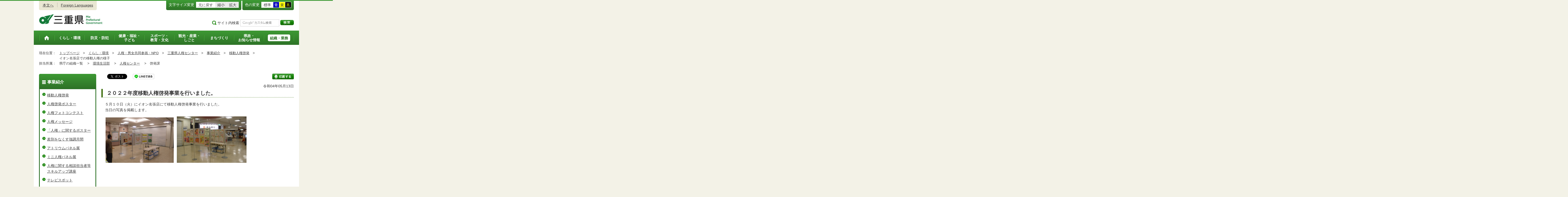

--- FILE ---
content_type: text/css
request_url: http://www.pref.mie.lg.jp.cache.yimg.jp/common/css/4_side_al.css
body_size: 3877
content:
/*----------------------------------------
4th side

06. leftcontents & rightcontents
----------------------------------------*/
/*----------------------------------------
06. leftcontents & rightcontents
----------------------------------------*/
/* left
----------------------------------- */
#leftcontents { float: left; width: 220px; }
@media screen and (min-width: 0px) and (max-width: 736px) { #leftcontents { float: none; width: auto; margin-top: 30px; } }

#leftcontents h2, #leftcontents li, #leftcontents p { word-wrap: break-word; }

#leftcontents ul { list-style-type: none; }

/* right
----------------------------------- */
#rightcontents { float: right; width: 200px; }
@media screen and (min-width: 0px) and (max-width: 736px) { #rightcontents { margin-top: 20px; float: none; width: auto; } }

#rightcontents h2, #rightcontents li, #rightcontents p { word-wrap: break-word; }

#rightcontents ul { list-style-type: none; }

/* center-contents webparts
----------------------------------- */
#center-contents .center-contents-partswrap { *zoom: 1; }
#center-contents .center-contents-partswrap:before, #center-contents .center-contents-partswrap:after { content: ""; display: table; }
#center-contents .center-contents-partswrap:after { clear: both; }

#center-contents .center-contents-partswrap .center-contents-webparts ul { list-style-type: none; margin-left: 0; }

#center-contents.center-contents-wls .center-contents-partswrap .center-contents-webparts { float: right; width: 220px; }
@media screen and (min-width: 0px) and (max-width: 736px) { #center-contents.center-contents-wls .center-contents-partswrap .center-contents-webparts { float: none; width: auto; } }

#center-contents.center-contents-wls .center-contents-partswrap .center-body { float: left; width: 500px; }
@media screen and (min-width: 0px) and (max-width: 736px) { #center-contents.center-contents-wls .center-contents-partswrap .center-body { float: none; width: auto; } }

#center-contents.center-contents-wc .center-contents-partswrap .center-contents-webparts { float: right; width: 220px; }
@media screen and (min-width: 0px) and (max-width: 736px) { #center-contents.center-contents-wc .center-contents-partswrap .center-contents-webparts { float: none; width: auto; } }

#center-contents.center-contents-wc .center-contents-partswrap .center-body { float: left; width: 740px; }
@media screen and (min-width: 0px) and (max-width: 736px) { #center-contents.center-contents-wc .center-contents-partswrap .center-body { float: none; width: auto; } }

/* left & right
----------------------------------- */
#leftcontents > [class*="side-"], #rightcontents > [class*="side-"], #center-contents .center-contents-partswrap .center-contents-webparts > [class*="side-"] { margin-top: 15px; }
#leftcontents > [class*="side-"]:first-child, #rightcontents > [class*="side-"]:first-child, #center-contents .center-contents-partswrap .center-contents-webparts > [class*="side-"]:first-child { margin-top: 0; }

/*-- side-emergency-a --*/
.side-emergency-a > a { display: block; color: #fff; text-decoration: none !important; }
.side-emergency-a > a:hover { color: #fff; }
.side-emergency-a .side-emergency-label { padding: 16px 16px 14px; background-color: #c42505; font-weight: bold; font-size: 129%; }
.side-emergency-a .side-emergency-label > span { background: url(/common/content/000418913.png) no-repeat 0 0.1em; padding-left: 28px; }

.side-navi-basic-a, #center-contents .center-contents-partswrap .side-navi-basic-a, .side-navi-relation-a, #center-contents .center-contents-partswrap .side-navi-relation-a, .side-navi-lo-a, #center-contents .center-contents-partswrap .side-navi-lo-a, .side-navi-lo-b, #center-contents .center-contents-partswrap .side-navi-lo-b, .side-calendar-a, #center-contents .center-contents-partswrap .side-calendar-a, .side-archive-a, #center-contents .center-contents-partswrap .side-archive-a, .side-profile-a, #center-contents .center-contents-partswrap .side-profile-a, .side-ad-a, #center-contents .center-contents-partswrap .side-ad-a, .side-ad-b, #center-contents .center-contents-partswrap .side-ad-b { padding: 0px; }
.side-navi-basic-a > h2, #center-contents .center-contents-partswrap .side-navi-basic-a > h2, .side-navi-relation-a > h2, #center-contents .center-contents-partswrap .side-navi-relation-a > h2, .side-navi-lo-a > h2, #center-contents .center-contents-partswrap .side-navi-lo-a > h2, .side-navi-lo-b > h2, #center-contents .center-contents-partswrap .side-navi-lo-b > h2, .side-calendar-a > h2, #center-contents .center-contents-partswrap .side-calendar-a > h2, .side-archive-a > h2, #center-contents .center-contents-partswrap .side-archive-a > h2, .side-profile-a > h2, #center-contents .center-contents-partswrap .side-profile-a > h2, .side-ad-a > h2, #center-contents .center-contents-partswrap .side-ad-a > h2, .side-ad-b > h2, #center-contents .center-contents-partswrap .side-ad-b > h2 { line-height: 1.2; font-size: 114%; font-weight: bold; margin: 0px; padding: 6px 6px 0 12px; border: none; background: none; color: #fff; background-color: #2e7327; }
@media screen and (min-width: 0px) and (max-width: 736px) { .side-navi-basic-a > h2, #center-contents .center-contents-partswrap .side-navi-basic-a > h2, .side-navi-relation-a > h2, #center-contents .center-contents-partswrap .side-navi-relation-a > h2, .side-navi-lo-a > h2, #center-contents .center-contents-partswrap .side-navi-lo-a > h2, .side-navi-lo-b > h2, #center-contents .center-contents-partswrap .side-navi-lo-b > h2, .side-calendar-a > h2, #center-contents .center-contents-partswrap .side-calendar-a > h2, .side-archive-a > h2, #center-contents .center-contents-partswrap .side-archive-a > h2, .side-profile-a > h2, #center-contents .center-contents-partswrap .side-profile-a > h2, .side-ad-a > h2, #center-contents .center-contents-partswrap .side-ad-a > h2, .side-ad-b > h2, #center-contents .center-contents-partswrap .side-ad-b > h2 { padding: 0 6px 0 12px; } }
.side-navi-basic-a > h2:before, #center-contents .center-contents-partswrap .side-navi-basic-a > h2:before, .side-navi-relation-a > h2:before, #center-contents .center-contents-partswrap .side-navi-relation-a > h2:before, .side-navi-lo-a > h2:before, #center-contents .center-contents-partswrap .side-navi-lo-a > h2:before, .side-navi-lo-b > h2:before, #center-contents .center-contents-partswrap .side-navi-lo-b > h2:before, .side-calendar-a > h2:before, #center-contents .center-contents-partswrap .side-calendar-a > h2:before, .side-archive-a > h2:before, #center-contents .center-contents-partswrap .side-archive-a > h2:before, .side-profile-a > h2:before, #center-contents .center-contents-partswrap .side-profile-a > h2:before, .side-ad-a > h2:before, #center-contents .center-contents-partswrap .side-ad-a > h2:before, .side-ad-b > h2:before, #center-contents .center-contents-partswrap .side-ad-b > h2:before { content: ""; display: inline-block; vertical-align: middle; height: 100%; min-height: 50px; }
.side-navi-basic-a > h2 > *, #center-contents .center-contents-partswrap .side-navi-basic-a > h2 > *, .side-navi-relation-a > h2 > *, #center-contents .center-contents-partswrap .side-navi-relation-a > h2 > *, .side-navi-lo-a > h2 > *, #center-contents .center-contents-partswrap .side-navi-lo-a > h2 > *, .side-navi-lo-b > h2 > *, #center-contents .center-contents-partswrap .side-navi-lo-b > h2 > *, .side-calendar-a > h2 > *, #center-contents .center-contents-partswrap .side-calendar-a > h2 > *, .side-archive-a > h2 > *, #center-contents .center-contents-partswrap .side-archive-a > h2 > *, .side-profile-a > h2 > *, #center-contents .center-contents-partswrap .side-profile-a > h2 > *, .side-ad-a > h2 > *, #center-contents .center-contents-partswrap .side-ad-a > h2 > *, .side-ad-b > h2 > *, #center-contents .center-contents-partswrap .side-ad-b > h2 > * { display: inline-block; vertical-align: middle; }
@media screen and (min-width: 0px) and (max-width: 736px) { .side-navi-basic-a > h2 .is-mb-btn-toggle, #center-contents .center-contents-partswrap .side-navi-basic-a > h2 .is-mb-btn-toggle, .side-navi-relation-a > h2 .is-mb-btn-toggle, #center-contents .center-contents-partswrap .side-navi-relation-a > h2 .is-mb-btn-toggle, .side-navi-lo-a > h2 .is-mb-btn-toggle, #center-contents .center-contents-partswrap .side-navi-lo-a > h2 .is-mb-btn-toggle, .side-navi-lo-b > h2 .is-mb-btn-toggle, #center-contents .center-contents-partswrap .side-navi-lo-b > h2 .is-mb-btn-toggle, .side-calendar-a > h2 .is-mb-btn-toggle, #center-contents .center-contents-partswrap .side-calendar-a > h2 .is-mb-btn-toggle, .side-archive-a > h2 .is-mb-btn-toggle, #center-contents .center-contents-partswrap .side-archive-a > h2 .is-mb-btn-toggle, .side-profile-a > h2 .is-mb-btn-toggle, #center-contents .center-contents-partswrap .side-profile-a > h2 .is-mb-btn-toggle, .side-ad-a > h2 .is-mb-btn-toggle, #center-contents .center-contents-partswrap .side-ad-a > h2 .is-mb-btn-toggle, .side-ad-b > h2 .is-mb-btn-toggle, #center-contents .center-contents-partswrap .side-ad-b > h2 .is-mb-btn-toggle { display: inline-block; width: 16px; height: 16px; background: url(/common/content/000616546.png) no-repeat 50% 50%; background-size: 16px auto; margin-left: 0.3em; vertical-align: text-bottom; }
  .side-navi-basic-a > h2.is-active .is-mb-btn-toggle, #center-contents .center-contents-partswrap .side-navi-basic-a > h2.is-active .is-mb-btn-toggle, .side-navi-relation-a > h2.is-active .is-mb-btn-toggle, #center-contents .center-contents-partswrap .side-navi-relation-a > h2.is-active .is-mb-btn-toggle, .side-navi-lo-a > h2.is-active .is-mb-btn-toggle, #center-contents .center-contents-partswrap .side-navi-lo-a > h2.is-active .is-mb-btn-toggle, .side-navi-lo-b > h2.is-active .is-mb-btn-toggle, #center-contents .center-contents-partswrap .side-navi-lo-b > h2.is-active .is-mb-btn-toggle, .side-calendar-a > h2.is-active .is-mb-btn-toggle, #center-contents .center-contents-partswrap .side-calendar-a > h2.is-active .is-mb-btn-toggle, .side-archive-a > h2.is-active .is-mb-btn-toggle, #center-contents .center-contents-partswrap .side-archive-a > h2.is-active .is-mb-btn-toggle, .side-profile-a > h2.is-active .is-mb-btn-toggle, #center-contents .center-contents-partswrap .side-profile-a > h2.is-active .is-mb-btn-toggle, .side-ad-a > h2.is-active .is-mb-btn-toggle, #center-contents .center-contents-partswrap .side-ad-a > h2.is-active .is-mb-btn-toggle, .side-ad-b > h2.is-active .is-mb-btn-toggle, #center-contents .center-contents-partswrap .side-ad-b > h2.is-active .is-mb-btn-toggle { background: url(/common/content/000616547.png) no-repeat 50% 50%; background-size: 16px auto; } }
.side-navi-basic-a > h2 .side-navi-sub, #center-contents .center-contents-partswrap .side-navi-basic-a > h2 .side-navi-sub, .side-navi-relation-a > h2 .side-navi-sub, #center-contents .center-contents-partswrap .side-navi-relation-a > h2 .side-navi-sub, .side-navi-lo-a > h2 .side-navi-sub, #center-contents .center-contents-partswrap .side-navi-lo-a > h2 .side-navi-sub, .side-navi-lo-b > h2 .side-navi-sub, #center-contents .center-contents-partswrap .side-navi-lo-b > h2 .side-navi-sub, .side-calendar-a > h2 .side-navi-sub, #center-contents .center-contents-partswrap .side-calendar-a > h2 .side-navi-sub, .side-archive-a > h2 .side-navi-sub, #center-contents .center-contents-partswrap .side-archive-a > h2 .side-navi-sub, .side-profile-a > h2 .side-navi-sub, #center-contents .center-contents-partswrap .side-profile-a > h2 .side-navi-sub, .side-ad-a > h2 .side-navi-sub, #center-contents .center-contents-partswrap .side-ad-a > h2 .side-navi-sub, .side-ad-b > h2 .side-navi-sub, #center-contents .center-contents-partswrap .side-ad-b > h2 .side-navi-sub { display: block; font-size: 63%; }
.side-navi-basic-a > h2 a, #center-contents .center-contents-partswrap .side-navi-basic-a > h2 a, .side-navi-relation-a > h2 a, #center-contents .center-contents-partswrap .side-navi-relation-a > h2 a, .side-navi-lo-a > h2 a, #center-contents .center-contents-partswrap .side-navi-lo-a > h2 a, .side-navi-lo-b > h2 a, #center-contents .center-contents-partswrap .side-navi-lo-b > h2 a, .side-calendar-a > h2 a, #center-contents .center-contents-partswrap .side-calendar-a > h2 a, .side-archive-a > h2 a, #center-contents .center-contents-partswrap .side-archive-a > h2 a, .side-profile-a > h2 a, #center-contents .center-contents-partswrap .side-profile-a > h2 a, .side-ad-a > h2 a, #center-contents .center-contents-partswrap .side-ad-a > h2 a, .side-ad-b > h2 a, #center-contents .center-contents-partswrap .side-ad-b > h2 a { color: #fff; text-decoration: none; }
.side-navi-basic-a > h2 a:hover, #center-contents .center-contents-partswrap .side-navi-basic-a > h2 a:hover, .side-navi-relation-a > h2 a:hover, #center-contents .center-contents-partswrap .side-navi-relation-a > h2 a:hover, .side-navi-lo-a > h2 a:hover, #center-contents .center-contents-partswrap .side-navi-lo-a > h2 a:hover, .side-navi-lo-b > h2 a:hover, #center-contents .center-contents-partswrap .side-navi-lo-b > h2 a:hover, .side-calendar-a > h2 a:hover, #center-contents .center-contents-partswrap .side-calendar-a > h2 a:hover, .side-archive-a > h2 a:hover, #center-contents .center-contents-partswrap .side-archive-a > h2 a:hover, .side-profile-a > h2 a:hover, #center-contents .center-contents-partswrap .side-profile-a > h2 a:hover, .side-ad-a > h2 a:hover, #center-contents .center-contents-partswrap .side-ad-a > h2 a:hover, .side-ad-b > h2 a:hover, #center-contents .center-contents-partswrap .side-ad-b > h2 a:hover { text-decoration: underline; }

/*-- side-navi-basic-a --*/
.side-navi-basic-a > h2, #center-contents .center-contents-partswrap .side-navi-basic-a > h2 { -webkit-border-radius: 5px 5px 0 0; -ms-border-radius: 5px 5px 0 0; border-radius: 5px 5px 0 0; background-image: url('[data-uri]'); background-size: 100%; background-image: -webkit-linear-gradient(top, #3d9934, #2e7327); background-image: linear-gradient(top, #3d9934, #2e7327); *zoom: 1; filter: progid:DXImageTransform.Microsoft.gradient(gradientType=0, startColorstr='#FF3D9934', endColorstr='#FF2E7327'); }
@media screen and (min-width: 0 \0) { .side-navi-basic-a > h2, #center-contents .center-contents-partswrap .side-navi-basic-a > h2 { filter: none\9; } }
@media screen and (min-width: 0px) and (max-width: 736px) { .side-navi-basic-a > h2, #center-contents .center-contents-partswrap .side-navi-basic-a > h2 { -webkit-border-radius: 0; -ms-border-radius: 0; border-radius: 0; } }
.side-navi-basic-a > h2 .ico-mie01, #center-contents .center-contents-partswrap .side-navi-basic-a > h2 .ico-mie01 { display: inline-block; background: url(/common/content/000616549.png) no-repeat 0 50%; padding: 2px 0 2px 28px; }

.side-navi-basic-a > h2 .ico-service01, #center-contents .center-contents-partswrap .side-navi-basic-a > h2 .ico-service01 { display: inline-block; background: url(/common/content/000638129.png) no-repeat 0 50%; padding: 2px 0 2px 28px; }

.side-navi-basic-a > h2 .ico-facility01, #center-contents .center-contents-partswrap .side-navi-basic-a > h2 .ico-facility01 { display: inline-block; background: url(/common/content/000638128.png) no-repeat 0 50%; padding: 2px 0 2px 28px; }

.side-navi-basic-a > h2 .ico-oshirase01, #center-contents .center-contents-partswrap .side-navi-basic-a > h2 .ico-oshirase01 { display: inline-block; background: url(/common/content/000816613.png) no-repeat 0 50%; padding: 2px 0 2px 28px; }


.side-navi-basic-a > h2 .ico-movie01, #center-contents .center-contents-partswrap .side-navi-basic-a > h2 .ico-movie01 { display: inline-block; background: url(/common/content/000616550.png) no-repeat 0 50%; padding: 2px 0 2px 28px; }
.side-navi-basic-a > h2 .ico-pr01, #center-contents .center-contents-partswrap .side-navi-basic-a > h2 .ico-pr01 { display: inline-block; background: url(/common/content/000616552.png) no-repeat 0 50%; padding: 2px 0 2px 28px; }
.side-navi-basic-a > h2 .ico-pickup01, #center-contents .center-contents-partswrap .side-navi-basic-a > h2 .ico-pickup01 { display: inline-block; background: url(/common/content/000616551.png) no-repeat 0 50%; padding: 2px 0 2px 28px; }
.side-navi-basic-a > h2 .ico-sightseeing01, #center-contents .center-contents-partswrap .side-navi-basic-a > h2 .ico-sightseeing01 { display: inline-block; background: url(/common/content/000616553.png) no-repeat 0 50%; padding: 2px 0 2px 28px; }
.side-navi-basic-a > h2 .ico-chiji01, #center-contents .center-contents-partswrap .side-navi-basic-a > h2 .ico-chiji01 { display: inline-block; background: url(/common/content/000616548.png) no-repeat 0 50%; padding: 2px 0 2px 28px; }
@media screen and (min-width: 0px) and (max-width: 736px) { .side-navi-basic-a > h2 .ico-chiji01, #center-contents .center-contents-partswrap .side-navi-basic-a > h2 .ico-chiji01 { padding-top: 0; } }
.side-navi-basic-a > ul, #center-contents .center-contents-partswrap .side-navi-basic-a > ul { border: 3px solid #2e7327; padding: 6px 0; }
@media screen and (min-width: 0px) and (max-width: 736px) { .side-navi-basic-a > ul, #center-contents .center-contents-partswrap .side-navi-basic-a > ul { border: none; } }
.side-navi-basic-a > ul > li, #center-contents .center-contents-partswrap .side-navi-basic-a > ul > li { display: block; text-decoration: none; color: #000; background: url(/common/content/000418900.png) no-repeat 10px 0.8em; margin: 0; padding: 6px 6px 6px 28px; }

/*-- side-navi-relation-a --*/
.side-navi-relation-a > h2, #center-contents .center-contents-partswrap .side-navi-relation-a > h2 { -webkit-border-radius: 5px 5px 0 0; -ms-border-radius: 5px 5px 0 0; border-radius: 5px 5px 0 0; background-image: url('[data-uri]'); background-size: 100%; background-image: -webkit-linear-gradient(top, #3d9934, #2e7327); background-image: linear-gradient(top, #3d9934, #2e7327); *zoom: 1; filter: progid:DXImageTransform.Microsoft.gradient(gradientType=0, startColorstr='#FF3D9934', endColorstr='#FF2E7327'); }
@media screen and (min-width: 0 \0) { .side-navi-relation-a > h2, #center-contents .center-contents-partswrap .side-navi-relation-a > h2 { filter: none\9; } }
@media screen and (min-width: 0px) and (max-width: 736px) { .side-navi-relation-a > h2, #center-contents .center-contents-partswrap .side-navi-relation-a > h2 { -webkit-border-radius: 0; -ms-border-radius: 0; border-radius: 0; } }
.side-navi-relation-a > h2 a, #center-contents .center-contents-partswrap .side-navi-relation-a > h2 a { display: inline-block; background: url(/common/content/000418919.png) no-repeat 0 50%; padding: 2px 0 2px 20px; }
.side-navi-relation-a > ul, #center-contents .center-contents-partswrap .side-navi-relation-a > ul { border: 3px solid #2e7327; padding: 6px 0; }
@media screen and (min-width: 0px) and (max-width: 736px) { .side-navi-relation-a > ul, #center-contents .center-contents-partswrap .side-navi-relation-a > ul { border: none; } }
.side-navi-relation-a > ul > li, #center-contents .center-contents-partswrap .side-navi-relation-a > ul > li { display: block; text-decoration: none; color: #000; background: url(/common/content/000418900.png) no-repeat 10px 0.6em; margin: 0; padding: 6px 6px 6px 28px; }
.side-navi-relation-a > ul > li ul li, #center-contents .center-contents-partswrap .side-navi-relation-a > ul > li ul li { background: url(/common/content/000418900.png) no-repeat 0px 0.6em; padding: 6px 0px 6px 18px; }

.side-navi-relation-a > ul > li ul li:first-child , #center-contents .center-contents-partswrap .side-navi-relation-a > ul > li ul li:first-child { margin-top: 5px; }


.side-navi-relation-a > ul > li ul li:last-child , #center-contents .center-contents-partswrap .side-navi-relation-a > ul > li ul li:last-child { padding-bottom: 0px; }


/*--  side-navi-lo-a  --*/
.side-navi-lo-a > h2, #center-contents .center-contents-partswrap .side-navi-lo-a > h2 { -webkit-border-radius: 5px 5px 0 0; -ms-border-radius: 5px 5px 0 0; border-radius: 5px 5px 0 0; background-image: url('[data-uri]'); background-size: 100%; background-image: -webkit-linear-gradient(top, #3d9934, #2e7327); background-image: linear-gradient(top, #3d9934, #2e7327); *zoom: 1; filter: progid:DXImageTransform.Microsoft.gradient(gradientType=0, startColorstr='#FF3D9934', endColorstr='#FF2E7327'); }
@media screen and (min-width: 0 \0) { .side-navi-lo-a > h2, #center-contents .center-contents-partswrap .side-navi-lo-a > h2 { filter: none\9; } }
@media screen and (min-width: 0px) and (max-width: 736px) { .side-navi-lo-a > h2, #center-contents .center-contents-partswrap .side-navi-lo-a > h2 { -webkit-border-radius: 0; -ms-border-radius: 0; border-radius: 0; } }
.side-navi-lo-a > ul, #center-contents .center-contents-partswrap .side-navi-lo-a > ul { border: 3px solid #2e7327; padding: 6px 0; }
@media screen and (min-width: 0px) and (max-width: 736px) { .side-navi-lo-a > ul, #center-contents .center-contents-partswrap .side-navi-lo-a > ul { border: none; } }
.side-navi-lo-a > ul > li, #center-contents .center-contents-partswrap .side-navi-lo-a > ul > li { display: block; text-decoration: none; color: #000; background: url(/common/content/000418900.png) no-repeat 10px 0.6em; margin: 0; padding: 6px 6px 6px 28px; }

/*--  side-navi-lo-b  --*/
.side-navi-lo-b > h2, #center-contents .center-contents-partswrap .side-navi-lo-b > h2 { -webkit-border-radius: 5px 5px 0 0; -ms-border-radius: 5px 5px 0 0; border-radius: 5px 5px 0 0; background-image: url('[data-uri]'); background-size: 100%; background-image: -webkit-linear-gradient(top, #3d9934, #2e7327); background-image: linear-gradient(top, #3d9934, #2e7327); *zoom: 1; filter: progid:DXImageTransform.Microsoft.gradient(gradientType=0, startColorstr='#FF3D9934', endColorstr='#FF2E7327'); }
@media screen and (min-width: 0 \0) { .side-navi-lo-b > h2, #center-contents .center-contents-partswrap .side-navi-lo-b > h2 { filter: none\9; } }
@media screen and (min-width: 0px) and (max-width: 736px) { .side-navi-lo-b > h2, #center-contents .center-contents-partswrap .side-navi-lo-b > h2 { -webkit-border-radius: 0; -ms-border-radius: 0; border-radius: 0; } }
.side-navi-lo-b > ul, #center-contents .center-contents-partswrap .side-navi-lo-b > ul { border: 3px solid #2e7327; padding: 6px 0; }
@media screen and (min-width: 0px) and (max-width: 736px) { .side-navi-lo-b > ul, #center-contents .center-contents-partswrap .side-navi-lo-b > ul { border: none; } }
.side-navi-lo-b > ul > li, #center-contents .center-contents-partswrap .side-navi-lo-b > ul > li { display: block; text-decoration: none; color: #000; background: url(/common/content/000418900.png) no-repeat 10px 0.6em; margin: 0; padding: 6px 6px 6px 28px; }
.side-navi-lo-b > ul > li > ul > li, #center-contents .center-contents-partswrap .side-navi-lo-b > ul > li > ul > li { margin: 0; padding: 0.2em 0 0.2em 14px; background: url(/common/content/000419156.png) no-repeat 4px 0.8em; }

/*-- side-sns-a --*/
/*-- side-bg-a --*/
.side-bg-a { border: 3px solid #2e7327; }
@media screen and (min-width: 0px) and (max-width: 736px) { .side-bg-a { border: none !important; } }

/*-- side-banner-basic-a --*/
.side-banner-basic-a, #center-contents .center-contents-partswrap .side-banner-basic-a { background-color: #d2d0bb; padding: 10px 15px 20px; }
.side-banner-basic-a > h2, #center-contents .center-contents-partswrap .side-banner-basic-a > h2 { font-size: 114%; font-weight: bold; padding-bottom: 12px; border-bottom: none; box-shadow: none; -webkit-box-shadow: none; -moz-box-shadow: none; margin-bottom: 0; padding-left: 0; background: none; }
.side-banner-basic-a > ul > li, #center-contents .center-contents-partswrap .side-banner-basic-a > ul > li { text-align: center; margin-top: 16px; margin-right: auto; margin-left: auto; }
.side-banner-basic-a > ul > li:first-child, #center-contents .center-contents-partswrap .side-banner-basic-a > ul > li:first-child { margin-top: 0; }

.side-link-text-a h2, #center-contents .center-contents-partswrap .side-link-text-a h2, .side-link-text-b h2, #center-contents .center-contents-partswrap .side-link-text-b h2, .side-link-text-c h2, #center-contents .center-contents-partswrap .side-link-text-c h2, .side-link-text-d h2, #center-contents .center-contents-partswrap .side-link-text-d h2 { font-size: 114%; font-weight: bold; padding: 8px 3px 8px 10px; box-shadow: none; -webkit-box-shadow: none; -moz-box-shadow: none; margin-bottom: 0; padding-left: 0; background: none; }
.side-link-text-a ul, #center-contents .center-contents-partswrap .side-link-text-a ul, .side-link-text-b ul, #center-contents .center-contents-partswrap .side-link-text-b ul, .side-link-text-c ul, #center-contents .center-contents-partswrap .side-link-text-c ul, .side-link-text-d ul, #center-contents .center-contents-partswrap .side-link-text-d ul { padding: 12px 0; }
.side-link-text-a ul > li, #center-contents .center-contents-partswrap .side-link-text-a ul > li, .side-link-text-b ul > li, #center-contents .center-contents-partswrap .side-link-text-b ul > li, .side-link-text-c ul > li, #center-contents .center-contents-partswrap .side-link-text-c ul > li, .side-link-text-d ul > li, #center-contents .center-contents-partswrap .side-link-text-d ul > li { padding: 6px 6px 6px 26px; }

/*-- side-link-text-a --*/
.side-link-text-a h2, #center-contents .center-contents-partswrap .side-link-text-a h2 { border-bottom: 3px solid #2c9020; }
.side-link-text-a ul > li, #center-contents .center-contents-partswrap .side-link-text-a ul > li { background: url(/common/content/000418900.png) no-repeat 10px 0.6em; }

/*-- side-link-text-b --*/
.side-link-text-b h2, #center-contents .center-contents-partswrap .side-link-text-b h2 { border-bottom: 3px solid #2093a1; }
.side-link-text-b ul > li, #center-contents .center-contents-partswrap .side-link-text-b ul > li { background: url(/common/content/000418907.png) no-repeat 10px 0.8em; }

/*-- side-link-text-c --*/
.side-link-text-c h2, #center-contents .center-contents-partswrap .side-link-text-c h2 { border-bottom: 3px solid #dc9600; }
.side-link-text-c ul > li, #center-contents .center-contents-partswrap .side-link-text-c ul > li { background: url(/common/content/000418908.png) no-repeat 10px 0.8em; }

/*-- side-link-text-d --*/
.side-link-text-d h2, #center-contents .center-contents-partswrap .side-link-text-d h2 { border-bottom: 3px solid #894f87; }
.side-link-text-d ul > li, #center-contents .center-contents-partswrap .side-link-text-d ul > li { background: url(/common/content/000418909.png) no-repeat 10px 0.8em; }

.side-link-img-a, #center-contents .center-contents-partswrap .side-link-img-a, .side-link-img-b, #center-contents .center-contents-partswrap .side-link-img-b { background: #ededed; padding: 10px 15px 20px; }
.side-link-img-a h2, #center-contents .center-contents-partswrap .side-link-img-a h2, .side-link-img-b h2, #center-contents .center-contents-partswrap .side-link-img-b h2 { font-size: 114%; font-weight: bold; padding-bottom: 10px; border-bottom: none; box-shadow: none; -webkit-box-shadow: none; -moz-box-shadow: none; margin-bottom: 0; padding-left: 0; background: none; }
.side-link-img-a h2 a:hover, #center-contents .center-contents-partswrap .side-link-img-a h2 a:hover, .side-link-img-b h2 a:hover, #center-contents .center-contents-partswrap .side-link-img-b h2 a:hover { color: #333; }
.side-link-img-a > ul > li, #center-contents .center-contents-partswrap .side-link-img-a > ul > li, .side-link-img-b > ul > li, #center-contents .center-contents-partswrap .side-link-img-b > ul > li { margin-top: 16px; margin-right: auto; margin-left: auto; }
.side-link-img-a > ul > li:first-child, #center-contents .center-contents-partswrap .side-link-img-a > ul > li:first-child, .side-link-img-b > ul > li:first-child, #center-contents .center-contents-partswrap .side-link-img-b > ul > li:first-child { margin-top: 0; }
.side-link-img-a > ul > li span, #center-contents .center-contents-partswrap .side-link-img-a > ul > li span, .side-link-img-b > ul > li span, #center-contents .center-contents-partswrap .side-link-img-b > ul > li span { display: block; text-decoration: underline; }

/*-- side-link-img-a --*/
/*-- side-link-img-b --*/
.side-link-img-b ul span, #center-contents .center-contents-partswrap .side-link-img-b ul span { padding-left: 16px; background: url(/common/content/000418900.png) no-repeat 0px 0.4em; }

/*--  side-calendar-a  --*/
.side-calendar-a, #center-contents .center-contents-partswrap .side-calendar-a { margin: -6px -3px 0; }
.side-calendar-a h2, #center-contents .center-contents-partswrap .side-calendar-a h2 { -webkit-border-radius: 5px 5px 0 0; -ms-border-radius: 5px 5px 0 0; border-radius: 5px 5px 0 0; background-image: url('[data-uri]'); background-size: 100%; background-image: -webkit-linear-gradient(top, #3d9934, #2e7327); background-image: linear-gradient(top, #3d9934, #2e7327); *zoom: 1; filter: progid:DXImageTransform.Microsoft.gradient(gradientType=0, startColorstr='#FF3D9934', endColorstr='#FF2E7327'); }
@media screen and (min-width: 0 \0) { .side-calendar-a h2, #center-contents .center-contents-partswrap .side-calendar-a h2 { filter: none\9; } }
@media screen and (min-width: 0px) and (max-width: 736px) { .side-calendar-a h2, #center-contents .center-contents-partswrap .side-calendar-a h2 { -webkit-border-radius: 0; -ms-border-radius: 0; border-radius: 0; } }
.side-calendar-a > div, #center-contents .center-contents-partswrap .side-calendar-a > div { border: 3px solid #2e7327; }
@media screen and (min-width: 0px) and (max-width: 736px) { .side-calendar-a > div, #center-contents .center-contents-partswrap .side-calendar-a > div { border: none; } }
.side-calendar-a table, #center-contents .center-contents-partswrap .side-calendar-a table { text-align: center; width: 194px; margin: 10px; }
@media screen and (min-width: 0px) and (max-width: 736px) { .side-calendar-a table, #center-contents .center-contents-partswrap .side-calendar-a table { width: calc(100% - 20px); } }
.side-calendar-a table th, #center-contents .center-contents-partswrap .side-calendar-a table th { font-weight: bold; font-size: 93%; color: #448852; padding: 3px; background-color: #f3f2e7; }
.side-calendar-a table td, #center-contents .center-contents-partswrap .side-calendar-a table td { font-weight: bold; border-bottom: 1px solid #bcdfa9; padding: 3px; }

/*--  side-archive-a  --*/
.side-archive-a h2, #center-contents .center-contents-partswrap .side-archive-a h2 { -webkit-border-radius: 5px 5px 0 0; -ms-border-radius: 5px 5px 0 0; border-radius: 5px 5px 0 0; background-image: url('[data-uri]'); background-size: 100%; background-image: -webkit-linear-gradient(top, #3d9934, #2e7327); background-image: linear-gradient(top, #3d9934, #2e7327); *zoom: 1; filter: progid:DXImageTransform.Microsoft.gradient(gradientType=0, startColorstr='#FF3D9934', endColorstr='#FF2E7327'); }
@media screen and (min-width: 0 \0) { .side-archive-a h2, #center-contents .center-contents-partswrap .side-archive-a h2 { filter: none\9; } }
@media screen and (min-width: 0px) and (max-width: 736px) { .side-archive-a h2, #center-contents .center-contents-partswrap .side-archive-a h2 { -webkit-border-radius: 0; -ms-border-radius: 0; border-radius: 0; } }
.side-archive-a ul, #center-contents .center-contents-partswrap .side-archive-a ul { border: 3px solid #2e7327; padding: 12px 0; }
@media screen and (min-width: 0px) and (max-width: 736px) { .side-archive-a ul, #center-contents .center-contents-partswrap .side-archive-a ul { border: none; } }
.side-archive-a ul > li, #center-contents .center-contents-partswrap .side-archive-a ul > li { padding: 6px 6px 6px 26px; background: url(/common/content/000418900.png) no-repeat 10px 0.6em; }

/*-- side-profile-a --*/
.side-profile-a, #center-contents .center-contents-partswrap .side-profile-a { margin: -6px -3px 0; }
.side-profile-a h2, #center-contents .center-contents-partswrap .side-profile-a h2 { -webkit-border-radius: 5px 5px 0 0; -ms-border-radius: 5px 5px 0 0; border-radius: 5px 5px 0 0; background-image: url('[data-uri]'); background-size: 100%; background-image: -webkit-linear-gradient(top, #3d9934, #2e7327); background-image: linear-gradient(top, #3d9934, #2e7327); *zoom: 1; filter: progid:DXImageTransform.Microsoft.gradient(gradientType=0, startColorstr='#FF3D9934', endColorstr='#FF2E7327'); }
@media screen and (min-width: 0 \0) { .side-profile-a h2, #center-contents .center-contents-partswrap .side-profile-a h2 { filter: none\9; } }
@media screen and (min-width: 0px) and (max-width: 736px) { .side-profile-a h2, #center-contents .center-contents-partswrap .side-profile-a h2 { -webkit-border-radius: 0; -ms-border-radius: 0; border-radius: 0; } }
.side-profile-a > div, #center-contents .center-contents-partswrap .side-profile-a > div { border: 3px solid #2e7327; }
.side-profile-a p, #center-contents .center-contents-partswrap .side-profile-a p { text-align: center; }
.side-profile-a ul, #center-contents .center-contents-partswrap .side-profile-a ul { padding: 12px 0; }
.side-profile-a ul > li, #center-contents .center-contents-partswrap .side-profile-a ul > li { padding: 6px 6px 6px 26px; background: url(/common/content/000418900.png) no-repeat 10px 0.6em; }

/*--side-ad-a--*/
.side-ad-a > h2, #center-contents .center-contents-partswrap .side-ad-a > h2 { background-color: #3b70c9; -webkit-border-radius: 5px 5px 0 0; -ms-border-radius: 5px 5px 0 0; border-radius: 5px 5px 0 0; background-image: url('[data-uri]'); background-size: 100%; background-image: -webkit-linear-gradient(top, #3b70c9, #2d59a4); background-image: linear-gradient(top, #3b70c9, #2d59a4); *zoom: 1; filter: progid:DXImageTransform.Microsoft.gradient(gradientType=0, startColorstr='#FF3B70C9', endColorstr='#FF2D59A4'); }
@media screen and (min-width: 0 \0) { .side-ad-a > h2, #center-contents .center-contents-partswrap .side-ad-a > h2 { filter: none\9; } }
@media screen and (min-width: 0px) and (max-width: 736px) { .side-ad-a > h2, #center-contents .center-contents-partswrap .side-ad-a > h2 { -webkit-border-radius: 0; -ms-border-radius: 0; border-radius: 0; } }
.side-ad-a > ul, #center-contents .center-contents-partswrap .side-ad-a > ul { border: 3px solid #2d59a4; padding: 16px 0; }
@media screen and (min-width: 0px) and (max-width: 736px) { .side-ad-a > ul, #center-contents .center-contents-partswrap .side-ad-a > ul { border: none; } }
.side-ad-a > ul > li, #center-contents .center-contents-partswrap .side-ad-a > ul > li { text-align: center; margin-top: 16px; margin-right: auto; margin-left: auto; }
.side-ad-a > ul > li:first-child, #center-contents .center-contents-partswrap .side-ad-a > ul > li:first-child { margin-top: 0; }
.side-ad-a span.ad-none, #center-contents .center-contents-partswrap .side-ad-a span.ad-none { margin: 0; padding: 5px; text-align: center; font-size: 90%; }

.side-ad-a-link { padding: 0; }
.side-ad-a-link > li { width: 170px; text-align: center; padding: 0 0 10px 0; margin-right: auto; margin-left: auto; }
.side-ad-a-link > li > a { background: url(/common/content/000418833.gif) no-repeat 8px 12px; padding: 8px 5px 0px 17px; font-size: 90%; line-height: 1.3; text-align: left!important; }

/*--side-ad-b--*/
.side-ad-b > h2, #center-contents .center-contents-partswrap .side-ad-b > h2 { background-color: #3b70c9; -webkit-border-radius: 5px 5px 0 0; -ms-border-radius: 5px 5px 0 0; border-radius: 5px 5px 0 0; background-image: url('[data-uri]'); background-size: 100%; background-image: -webkit-linear-gradient(top, #3b70c9, #2d59a4); background-image: linear-gradient(top, #3b70c9, #2d59a4); *zoom: 1; filter: progid:DXImageTransform.Microsoft.gradient(gradientType=0, startColorstr='#FF3B70C9', endColorstr='#FF2D59A4'); }
@media screen and (min-width: 0 \0) { .side-ad-b > h2, #center-contents .center-contents-partswrap .side-ad-b > h2 { filter: none\9; } }
@media screen and (min-width: 0px) and (max-width: 736px) { .side-ad-b > h2, #center-contents .center-contents-partswrap .side-ad-b > h2 { -webkit-border-radius: 0; -ms-border-radius: 0; border-radius: 0; } }
.side-ad-b > ul, #center-contents .center-contents-partswrap .side-ad-b > ul { border: 3px solid #2d59a4; padding: 6px 0; }
@media screen and (min-width: 0px) and (max-width: 736px) { .side-ad-b > ul, #center-contents .center-contents-partswrap .side-ad-b > ul { border: none; } }
.side-ad-b > ul > li, #center-contents .center-contents-partswrap .side-ad-b > ul > li { display: block; text-decoration: none; color: #000; background: url(/common/content/000418910.png) no-repeat 10px 0.8em; margin: 0; padding: 6px 6px 6px 28px; }
